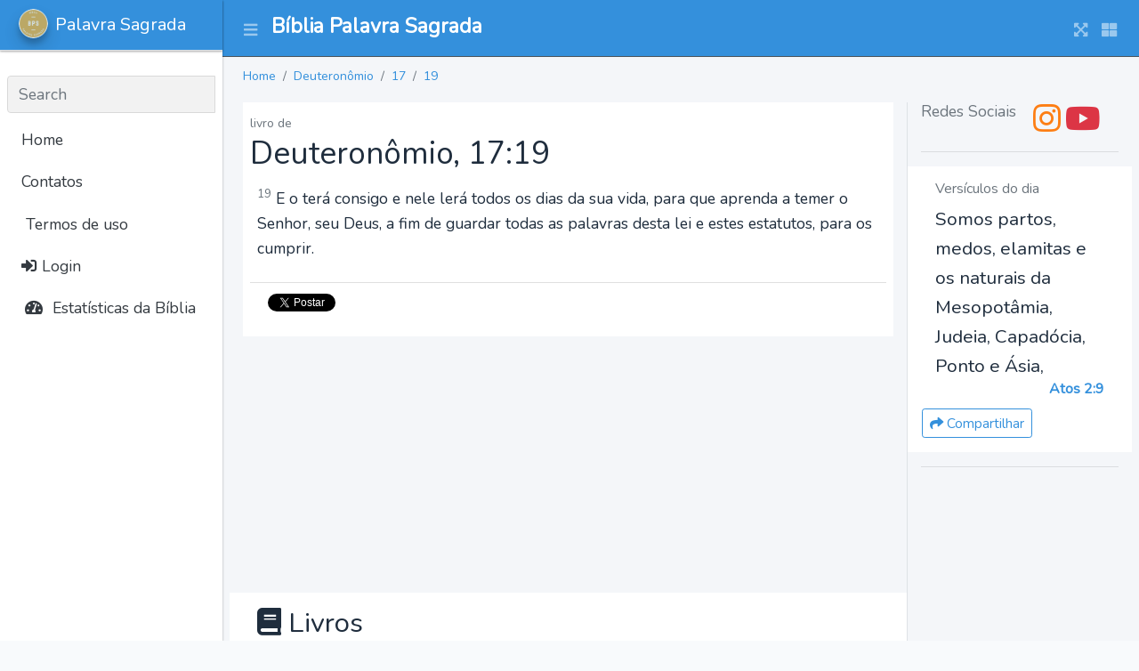

--- FILE ---
content_type: text/html; charset=UTF-8
request_url: https://palavrasagrada.casa/dt/17/19
body_size: 5016
content:
<!DOCTYPE html>
<html lang="pt_BR">
<head>
    <meta charset="utf-8">
    <meta name="viewport" content="width=device-width, initial-scale=1">
    <meta http-equiv="x-ua-compatible" content="ie=edge">

    <title>Palavra Sagrada</title>

    <meta property="og:title" content="App"/>
    <meta property="og:locale" content="pt_BR"/>

    <meta name="description" content="A Casa da Bília a Palavra Sagrada - versículos bíblicos e estudos em textos, áudios e vídeos da Bíblia narrada em português.
            Diversas traduções e versões da Bíblia Sagrada Online de estudo com áudio e busca.
            Versículos e mensagens bíblicas da palavra de Deus diária para cada ocasião."/>

    <meta property="og:description" content="A Casa da Bília a Palavra Sagrada - versículos bíblicos e estudos em textos, áudios e vídeos da Bíblia narrada em português.
            Diversas traduções e versões da Bíblia Sagrada Online de estudo com áudio e busca.
            Versículos e mensagens bíblicas da palavra de Deus diária para cada ocasião."/>
    <meta property="og:site_name" content="Palavra Sagrada"/>

    <link rel="stylesheet" href="https://palavrasagrada.casa/css/app.css">

    <!-- Global site tag (gtag.js) - Google Analytics -->
<script async src="https://www.googletagmanager.com/gtag/js?id=G-K3ETL9XZ7L"></script>
<script>
    window.dataLayer = window.dataLayer || [];
    function gtag(){dataLayer.push(arguments);}
    gtag('js', new Date());

    gtag('config', 'G-K3ETL9XZ7L');
</script>

    <script async src="https://pagead2.googlesyndication.com/pagead/js/adsbygoogle.js?client=ca-pub-9841058921814096"
            crossorigin="anonymous"></script>
</head>

<body class="hold-transition sidebar-mini layout-navbar-fixed layout-fixed">
<div class="wrapper">

<nav class="main-header navbar navbar-expand navbar-dark bg-primary">
    <!-- Left navbar links -->
    <ul class="navbar-nav">
        <li class="nav-item">
            <a class="nav-link" data-widget="pushmenu" href="#" role="button"><i class="fas fa-bars"></i></a>
        </li>
    </ul>

    <a href="https://palavrasagrada.casa" class="navbar-brand pt-2 ml-2">
        <h1 class="brand-text font-weight-bold" style="font-size: 1.45rem;">
            Bíblia Palavra Sagrada        </h1>
    </a>

    <!-- Right navbar links -->
    <ul class="navbar-nav ml-auto">
        <li class="nav-item">
            <a class="nav-link" data-widget="fullscreen" href="#" role="button">
                <i class="fas fa-expand-arrows-alt"></i>
            </a>
        </li>
        <li class="nav-item">
            <a class="nav-link" data-widget="control-sidebar" data-slide="true" href="#" role="button">
                <i class="fas fa-th-large"></i>
            </a>
        </li>
    </ul>
</nav>
<!-- /.navbar -->

<!-- Main Sidebar Container -->
<aside class="main-sidebar sidebar-light-primary elevation-1 sidebar-collapse">
    <!-- Brand Logo -->
    <a href="https://palavrasagrada.casa" class="brand-link elevation-1 bg-primary">
        <img src="https://palavrasagrada.casa/logo.webp" alt="BPS logo" class="brand-image img-circle elevation-3" style="opacity: .8">
        <span class="brand-text font-weight-light">Palavra Sagrada</span>
    </a>

    <!-- Sidebar -->
    <div class="sidebar">
        <!-- Sidebar user (optional) -->
        
        <!-- SidebarSearch Form -->
                    &nbsp;
                <div class="form-inline">
            <div class="input-group" data-widget="sidebar-search">
                <input class="form-control form-control-sidebar" type="search" placeholder="Search" aria-label="Search">
                <div class="input-group-append">
                    <button class="btn btn-sidebar">
                        <i class="fas fa-search fa-fw"></i>
                    </button>
                </div>
            </div>
        </div>

        <!-- Sidebar Menu -->
        <nav class="mt-2">
            <ul class="nav nav-pills nav-sidebar flex-column" data-widget="treeview" role="menu" data-accordion="false">
                <!-- Add icons to the links using the .nav-icon class
                     with font-awesome or any other icon font library -->

                <li class="nav-item d-none d-sm-inline-block">
                    <a href="https://palavrasagrada.casa" class="nav-link">Home</a>
                </li>

                <li class="nav-item d-none d-sm-inline-block">
                    <a href="#" class="nav-link">Contatos</a>
                </li>

                <li class="nav-item">
                    <a class="nav-link" href="https://palavrasagrada.casa/terms" title="Terms">
                        <i class="fa fa-legal"></i>
                        Termos de uso
                    </a>
                </li>

                                    <li class="nav-item">
                        <a class="nav-link" href="https://palavrasagrada.casa/login">
                            <i class="fa fa-sign-in-alt"></i>
                            Login                        </a>
                    </li>
                

                <li class="nav-item">
                    <a href="#" class="nav-link">
                        <i class="nav-icon fas fa-tachometer-alt"></i>
                        <p>
                            Estatísticas da Bíblia
                        </p>
                    </a>
                </li>
            </ul>
        </nav>
    </div>
</aside>

<!-- Content Wrapper. Contains page content -->
    <div class="content-wrapper">
        <!-- Content Header (Page header) -->
        <section class="content-header">
            <div class="container-fluid">
                <ol class="breadcrumb small">
                                            <li class="breadcrumb-item ">
                            <a href="https://palavrasagrada.casa">Home</a>
                        </li>
                                            <li class="breadcrumb-item ">
                            <a href="https://palavrasagrada.casa/dt">Deuteronômio</a>
                        </li>
                                            <li class="breadcrumb-item ">
                            <a href="https://palavrasagrada.casa/dt/17">17</a>
                        </li>
                                            <li class="breadcrumb-item active">
                            <a href="https://palavrasagrada.casa/dt/17/19">19</a>
                        </li>
                                    </ol>
            </div><!-- /.container-fluid -->
        </section>

        <!-- Main content -->
        <section class="content">
            <div class="container-fluid">
                
                <div class="row">
                    <div class="col-md-9 col-12">
                        
    <div class="bg-white p-2">
        <span class="text-muted small">livro de </span>
        <h2>
            Deuteronômio, 17:19
        </h2>
        <div class="p-2">
                            <p>
                    <sup class="text-muted">19</sup>
                    E o terá consigo e nele lerá todos os dias da sua vida, para que aprenda a temer o Senhor, seu Deus, a fim de guardar todas as palavras desta lei e estes estatutos, para os cumprir.
                </p>
                    </div>
        <div class="card-footer bg-white">
            <a href="https://twitter.com/intent/tweet?hashtag=PalavraSagrada"
               data-text="E o terá consigo e nele lerá todos os dias da sua vida, para que aprenda a temer o Senhor, seu Deus, a fim de guardar todas as palavras desta lei e estes estatutos, para os cumprir...Deuteronômio 17:-19"
               data-url="https://palavrasagrada.casa/dt/17/-19"
               class="btn btn-primary btn-sm twitter-share-button" data-show-count="true">
                <i class="fab fa-twitter"></i> Tweet
            </a>
            <script async src="https://platform.twitter.com/widgets.js" charset="utf-8"></script>
        </div>
    </div>

    <!-- Palavra Sagrada Horizontal Content - 1 -->
<ins class="adsbygoogle"
     style="display:block"
     data-ad-client="ca-pub-9841058921814096"
     data-ad-slot="2295924145"
     data-ad-format="auto"
     data-full-width-responsive="true"></ins>

    <div class="row bg-white p-3 mt-2 mb-2" id="books">
    <h3 class="col-12">
        <i class="fa fa-book"></i>
        Livros
    </h3>
            <div class="col">
            <h4>Antigo Testamento</h4>
                            <div>
                    <a href="https://palavrasagrada.casa/gn">
                        Gênesis
                    </a>
                </div>
                            <div>
                    <a href="https://palavrasagrada.casa/ex">
                        Êxodo
                    </a>
                </div>
                            <div>
                    <a href="https://palavrasagrada.casa/lv">
                        Levítico
                    </a>
                </div>
                            <div>
                    <a href="https://palavrasagrada.casa/nm">
                        Números
                    </a>
                </div>
                            <div>
                    <a href="https://palavrasagrada.casa/dt">
                        Deuteronômio
                    </a>
                </div>
                            <div>
                    <a href="https://palavrasagrada.casa/js">
                        Josué
                    </a>
                </div>
                            <div>
                    <a href="https://palavrasagrada.casa/jz">
                        Juízes
                    </a>
                </div>
                            <div>
                    <a href="https://palavrasagrada.casa/rt">
                        Rute
                    </a>
                </div>
                            <div>
                    <a href="https://palavrasagrada.casa/1sm">
                        I Samuel
                    </a>
                </div>
                            <div>
                    <a href="https://palavrasagrada.casa/2sm">
                        II Samuel
                    </a>
                </div>
                            <div>
                    <a href="https://palavrasagrada.casa/1rs">
                        I Reis
                    </a>
                </div>
                            <div>
                    <a href="https://palavrasagrada.casa/2rs">
                        II Reis
                    </a>
                </div>
                            <div>
                    <a href="https://palavrasagrada.casa/1cr">
                        I Crônicas
                    </a>
                </div>
                            <div>
                    <a href="https://palavrasagrada.casa/2cr">
                        II Crônicas
                    </a>
                </div>
                            <div>
                    <a href="https://palavrasagrada.casa/ed">
                        Esdras
                    </a>
                </div>
                            <div>
                    <a href="https://palavrasagrada.casa/ne">
                        Neemias
                    </a>
                </div>
                            <div>
                    <a href="https://palavrasagrada.casa/et">
                        Ester
                    </a>
                </div>
                            <div>
                    <a href="https://palavrasagrada.casa/j%C3%B3">
                        Jó
                    </a>
                </div>
                            <div>
                    <a href="https://palavrasagrada.casa/sl">
                        Salmos
                    </a>
                </div>
                            <div>
                    <a href="https://palavrasagrada.casa/pv">
                        Provérbios
                    </a>
                </div>
                            <div>
                    <a href="https://palavrasagrada.casa/ec">
                        Eclesiastes
                    </a>
                </div>
                            <div>
                    <a href="https://palavrasagrada.casa/ct">
                        Cântico dos Cânticos
                    </a>
                </div>
                            <div>
                    <a href="https://palavrasagrada.casa/is">
                        Isaías
                    </a>
                </div>
                            <div>
                    <a href="https://palavrasagrada.casa/jr">
                        Jeremias
                    </a>
                </div>
                            <div>
                    <a href="https://palavrasagrada.casa/lm">
                        Lamentações de Jeremias
                    </a>
                </div>
                            <div>
                    <a href="https://palavrasagrada.casa/ez">
                        Ezequiel
                    </a>
                </div>
                            <div>
                    <a href="https://palavrasagrada.casa/dn">
                        Daniel
                    </a>
                </div>
                            <div>
                    <a href="https://palavrasagrada.casa/os">
                        Oséias
                    </a>
                </div>
                            <div>
                    <a href="https://palavrasagrada.casa/jl">
                        Joel
                    </a>
                </div>
                            <div>
                    <a href="https://palavrasagrada.casa/am">
                        Amós
                    </a>
                </div>
                            <div>
                    <a href="https://palavrasagrada.casa/ob">
                        Obadias
                    </a>
                </div>
                            <div>
                    <a href="https://palavrasagrada.casa/jn">
                        Jonas
                    </a>
                </div>
                            <div>
                    <a href="https://palavrasagrada.casa/mq">
                        Miquéias
                    </a>
                </div>
                            <div>
                    <a href="https://palavrasagrada.casa/na">
                        Naum
                    </a>
                </div>
                            <div>
                    <a href="https://palavrasagrada.casa/hc">
                        Habacuque
                    </a>
                </div>
                            <div>
                    <a href="https://palavrasagrada.casa/sf">
                        Sofonias
                    </a>
                </div>
                            <div>
                    <a href="https://palavrasagrada.casa/ag">
                        Ageu
                    </a>
                </div>
                            <div>
                    <a href="https://palavrasagrada.casa/zc">
                        Zacarias
                    </a>
                </div>
                            <div>
                    <a href="https://palavrasagrada.casa/ml">
                        Malaquias
                    </a>
                </div>
                    </div>
            <div class="col">
            <h4>Novo Testamento</h4>
                            <div>
                    <a href="https://palavrasagrada.casa/mt">
                        Mateus
                    </a>
                </div>
                            <div>
                    <a href="https://palavrasagrada.casa/mc">
                        Marcos
                    </a>
                </div>
                            <div>
                    <a href="https://palavrasagrada.casa/lc">
                        Lucas
                    </a>
                </div>
                            <div>
                    <a href="https://palavrasagrada.casa/jo">
                        João
                    </a>
                </div>
                            <div>
                    <a href="https://palavrasagrada.casa/at">
                        Atos
                    </a>
                </div>
                            <div>
                    <a href="https://palavrasagrada.casa/rm">
                        Romanos
                    </a>
                </div>
                            <div>
                    <a href="https://palavrasagrada.casa/1co">
                        I Coríntios
                    </a>
                </div>
                            <div>
                    <a href="https://palavrasagrada.casa/2co">
                        II Coríntios
                    </a>
                </div>
                            <div>
                    <a href="https://palavrasagrada.casa/gl">
                        Gálatas
                    </a>
                </div>
                            <div>
                    <a href="https://palavrasagrada.casa/ef">
                        Efésios
                    </a>
                </div>
                            <div>
                    <a href="https://palavrasagrada.casa/fp">
                        Filipenses
                    </a>
                </div>
                            <div>
                    <a href="https://palavrasagrada.casa/cl">
                        Colossenses
                    </a>
                </div>
                            <div>
                    <a href="https://palavrasagrada.casa/1ts">
                        I Tessalonicenses
                    </a>
                </div>
                            <div>
                    <a href="https://palavrasagrada.casa/2ts">
                        II Tessalonicenses
                    </a>
                </div>
                            <div>
                    <a href="https://palavrasagrada.casa/1tm">
                        I Timóteo
                    </a>
                </div>
                            <div>
                    <a href="https://palavrasagrada.casa/2tm">
                        II Timóteo
                    </a>
                </div>
                            <div>
                    <a href="https://palavrasagrada.casa/tt">
                        Tito
                    </a>
                </div>
                            <div>
                    <a href="https://palavrasagrada.casa/fm">
                        Filemom
                    </a>
                </div>
                            <div>
                    <a href="https://palavrasagrada.casa/hb">
                        Hebreus
                    </a>
                </div>
                            <div>
                    <a href="https://palavrasagrada.casa/tg">
                        Tiago
                    </a>
                </div>
                            <div>
                    <a href="https://palavrasagrada.casa/1pe">
                        I Pedro
                    </a>
                </div>
                            <div>
                    <a href="https://palavrasagrada.casa/2pe">
                        II Pedro
                    </a>
                </div>
                            <div>
                    <a href="https://palavrasagrada.casa/1jo">
                        I João
                    </a>
                </div>
                            <div>
                    <a href="https://palavrasagrada.casa/2jo">
                        II João
                    </a>
                </div>
                            <div>
                    <a href="https://palavrasagrada.casa/3jo">
                        III Joao
                    </a>
                </div>
                            <div>
                    <a href="https://palavrasagrada.casa/jd">
                        Judas
                    </a>
                </div>
                            <div>
                    <a href="https://palavrasagrada.casa/ap">
                        Apocalipse
                    </a>
                </div>
                    </div>
    </div>

    <div class="row">
        <div class="col-6">
            <div class="card card-outline card-info" id="versions">
                <div class="card-body">
                    <h3 class="card-title">
                        <i class="fa fa-book"></i>
                        Versões da Bíblia
                        <span class="small text-muted">* em desenvolvimento</span>
                    </h3>
                    <div class="card-text">
                                                    <div>
                                1993 - Almeida Revisada e Atualizada - Portugues (Brasil)
                            </div>
                                                        <div>
                                1969 - Almeida Revisada e Corrigida - Portugues (Brasil)
                            </div>
                                                        <div>
                                2009 - Almeida Revisada e Corrigida - Portugues (Brasil)
                            </div>
                                                        <div>
                                2017 - Nova Almeida Aualizada - Portugues (Brasil)
                            </div>
                                                        <div>
                                2000 - Nova Tradução na Linguagem de Hoje - Portugues (Brasil)
                            </div>
                                                        <div>
                                Nova Versão Internacional - Portugues (Brasil)
                            </div>
                                                        <div>
                                Nova Versão Transformadora - Portugues (Brasil)
                            </div>
                                                        <div>
                                1848 - Almeida Antiga - Portugues (Brasil)
                            </div>
                                                        <div>
                                Almeida Recebida - Portugues (Brasil)
                            </div>
                                                        <div>
                                King James Atualizada - Portugues (Brasil)
                            </div>
                                                        <div>
                                Basic English Bible - Inglês
                            </div>
                                                        <div>
                                New International Version - Inglês
                            </div>
                                                        <div>
                                American Standard Version - Inglês
                            </div>
                                                </div>
                </div>
            </div>
        </div>

        <div class="col-6">
            <div class="card card-outline card-info" id="parts">
                <div class="card-body">
                    <h3 class="card-title">
                        <i class="fa fa-book"></i>
                        Testamentos
                    </h3>
                    <div class="card-text row">
                                                    <div class="col">
                                <h4>Antigo Testamento</h4>
                                <p class="small pl-2"><p>O Antigo Testamento, também conhecido como Velho Testamento, é a primeira parte da Bíblia Cristã. É constituído por 39 livros.</p>
                    <p>É a compilação composta pelas Escrituras Hebraicas</p>                    </p>
                            </div>
                                                        <div class="col">
                                <h4>Novo Testamento</h4>
                                <p class="small pl-2"><p>Novo Testamento é o nome dado à parte da Bíblia Cristã que foi escrita após o nascimento de Jesus. É constituído por 27 livros.</p></p>
                            </div>
                                                </div>
                </div>
            </div>
        </div>
    </div>

                    </div>

                    <div class="col-md-3 col-12 border-left">
                        <h3 class="card-title text-muted text-center">
    Redes Sociais
</h3>
<div class="text-center">
    <a href="https://instagram.com/biblia.palavra.sagrada" class="text-orange" target="_blank">
        <i class="fab fa-instagram fa-2x"></i>
    </a>

    <a href="https://www.youtube.com/channel/UCEGxQuxNFXHcJ8wCjcpOd_Q?sub_confirmation=1" class="text-red"  target="_blank">
        <i class="fab fa-youtube fa-2x"></i>
    </a>
</div>

<hr/>

<div class="row bg-white mb-3 p-3">
    <h2 class="col-12 text-muted font-size-100rem">Versículos do dia</h2>

    <div class="col-12 font-size-130rem">
        Somos partos, medos, elamitas e os naturais da Mesopotâmia, Judeia, Capadócia, Ponto e Ásia,
    </div>

    <h3 class="col-12 text-right text-primary font-weight-bold mb-2 font-size-100rem">
        Atos 2:9
    </h3>

    <div class="text-sm-center text-md-right mt-1">
        <a href="https://palavrasagrada.casa/at/2/9"
           class="btn btn-sm btn-outline-primary">
            <i class="fa fa-share"></i>
            Compartilhar
        </a>
    </div>

</div>

<hr/>

<!-- Palavra Sagrada Vertical -->
<ins class="adsbygoogle"
     style="display:block"
     data-ad-client="ca-pub-9841058921814096"
     data-ad-slot="3667462554"
     data-ad-format="auto"
     data-full-width-responsive="true"></ins>
                    </div>
                </div>
            </div>
        </section>
        <!-- /.content -->
    </div>
    <!-- /.content-wrapper -->

    <footer class="main-footer bg-gradient-secondary text-sm">
    <div class="container">

        Casa da Bíblía Online, a Palavra Sagrada de nosso Senhor Deus e Salvador Jesus Cristo.
Leitura bíblica online, planos de leitura da Bíblia, estudos bíblicos, recursos como a Bíblia Falada e Narrada em Português,
os livros bíblicos em vídeos e cursos online de teologia (em breve).

        <div class="row">
    <div class="col">
        <div class="card card-warning card-outline bg-dark">
            <div class="card-body">
                <h4 class="card-title">
                    <i class="fab fa-instagram"></i>
                    Instagram
                </h4>

                <div class="card-text">
                    <p>
                        Perfil com publicações diárias para
                        leitura bíblica e versículos com reflexões.
                    </p>
                    <p>
                        <a href="https://instagram.com/biblia.palavra.sagrada">Instagram
                            @biblia.palavra.sagrada</a>
                    </p>
                </div>
            </div>
        </div>
    </div>

    <div class="col">
        <div class="card card-danger card-outline bg-dark">
            <div class="card-body">
                <h4 class="card-title">
                    <i class="fab fa-youtube"></i>
                    Youtube
                </h4>
                <div class="card-text">
                    Canal com vídeos da Bíblia falada, narrada e ilustrada para estudo e
                    aprendizado da Palavra de Deus.
                    </p>
                    <p>
                        <a href="https://www.youtube.com/channel/UCEGxQuxNFXHcJ8wCjcpOd_Q?sub_confirmation=1">Youtube
                            @biblia.palavra.sagrada</a>
                    </p>
                </div>
            </div>
        </div>
    </div>
</div>

        <div class="clearfix"></div>

        <div class="float-right d-none d-sm-inline">
            v0.0.0
        </div>

        <strong>Copyright &copy; 2021-2026 <a href="https://mazer.dev">MAZER.DEV</a>.</strong> All rights reserved.

    </div>
</footer>
</div>

<script src="https://palavrasagrada.casa/js/app.js"></script>

<script>
    $(function() {
        /**
         * Show TABS
         */
        $('.nav-item a[role="tab"]').on('click', function (e) {
            e.preventDefault()
            $(this).tab('show')
        })

        /**
         * TOOLTIP
         */
        $('[data-toggle="tooltip"]').tooltip();

    });
</script>


<script>
    // chama cada bloco do adsense e faz um push dele
    [].forEach.call(document.querySelectorAll('.adsbygoogle'), function(){
        (adsbygoogle = window.adsbygoogle || []).push({});
    });
    // (adsbygoogle = window.adsbygoogle || []).push({});
</script>

</body>
</html>


--- FILE ---
content_type: text/html; charset=utf-8
request_url: https://www.google.com/recaptcha/api2/aframe
body_size: 268
content:
<!DOCTYPE HTML><html><head><meta http-equiv="content-type" content="text/html; charset=UTF-8"></head><body><script nonce="pN6eA6spmkDjWiSvMLUZzw">/** Anti-fraud and anti-abuse applications only. See google.com/recaptcha */ try{var clients={'sodar':'https://pagead2.googlesyndication.com/pagead/sodar?'};window.addEventListener("message",function(a){try{if(a.source===window.parent){var b=JSON.parse(a.data);var c=clients[b['id']];if(c){var d=document.createElement('img');d.src=c+b['params']+'&rc='+(localStorage.getItem("rc::a")?sessionStorage.getItem("rc::b"):"");window.document.body.appendChild(d);sessionStorage.setItem("rc::e",parseInt(sessionStorage.getItem("rc::e")||0)+1);localStorage.setItem("rc::h",'1769742536503');}}}catch(b){}});window.parent.postMessage("_grecaptcha_ready", "*");}catch(b){}</script></body></html>